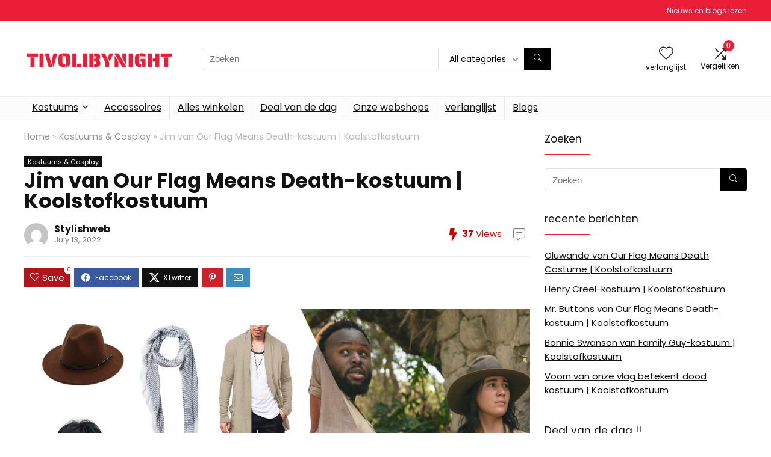

--- FILE ---
content_type: text/css
request_url: https://www.tivolibynight.nl/wp-content/themes/rehub-theme/css/woocommerce.css?ver=19.8.1
body_size: 8707
content:
.rh_woocartmenu_cell{min-width: 100px; position: relative;}   
.rh_woocartmenu_cell .widget_shopping_cart {position: absolute;right: 12px;width: 330px;z-index: -1;box-shadow: 1px 1px 4px 0px #ddd;background-color: #fff;padding: 15px 20px;border-radius: 5px;display: none;text-align: left;top: 100%;}
.rh_woocartmenu_cell .widget_shopping_cart.loaded {display: block;animation: stuckMoveUpOpacity .6s;z-index: 9999;}
.rh_woocartmenu_cell .widget_shopping_cart:after{right: 19px; left: auto}
a.ajax_add_to_cart.loading:after, .by-vendor-name-link{font-size:13px;}
form.search-form.product-search-form [type="submit"]{position: static;}
form.search-form.product-search-form input[type="text"] {padding-right: 12px; padding-left: 12px;border-right: none;}
.woocommerce div.product .woocommerce-tabs ul.tabs li.active a:after, .prdctfltr_woocommerce_ordering span.prdctfltr_instock span:before, .prdctfltr_woocommerce_ordering .prdctfltr_sale span:before, .prdctfltr_wc.prdctfltr_round .prdctfltr_filter label.prdctfltr_active > span:before, body .prdctfltr-bars:before, #section-additional_information .rh-heading-icon:before, #section-additional_information .rh-woo-section-title h2:before, .rh_woocartmenu-icon:before, .woocommerce-MyAccount-navigation ul li a:before, .widget_layered_nav ul li a:before, .widget_layered_nav_filters ul li a:before, a.add_to_wishlist:before, a.compare:before, .woocommerce-product-gallery .woocommerce-product-gallery__trigger:before, .woocommerce .products .expired_coupon figure:after, .col_item.expired_coupon .offer_thumb:after, .column_grid.expired_coupon .image_container:after, .rehub_feat_block.expired_coupon .offer_thumb:after, .processing.woocommerce-checkout .place-order:before{font-family: rhicons;}
.post .woocommerce .newscom_detail ul li{list-style: disc;}
.post form ul li{list-style:none;}
body .woocommerce-pagination{display: block;}
.single-product .post { overflow: visible; }
.wc_vendors_dash_links a.button, .woocommerce a.button, .woocommerce-page a.button, .woocommerce button.button, .woocommerce-page button.button, .woocommerce input.button, .woocommerce-page input.button { padding: 8px 14px; font-size: 14px; font-weight: bold; line-height: 18px; text-transform:uppercase;  color: #111; text-align: center; vertical-align: middle; cursor: pointer;  border-radius: 3px;
background-color: #f6f6f6;
border: none; 
box-shadow: 0 1px 2px 0 rgba(60,64,67,0.3), 0 1px 2px rgba(0, 0, 0, 0.08); 
transition: all 0.4s ease 0s; position: relative; text-decoration: none; display: inline-block;}
.woocommerce .button.alt{ padding: 10px 16px}
.woocommerce .coupon .button{border-radius:4px !important;box-shadow: none !important;color: #111 !important;text-transform: none;background-color: #f1f1f1 !important;}
.woocommerce a.button:hover, .woocommerce-page a.button:hover, .woocommerce button.button:hover, .woocommerce-page button.button:hover, .woocommerce input.button:hover, .woocommerce-page input.button:hover, .woocommerce #respond input#submit:hover, .woocommerce-page #respond input#submit:hover { 
background-color: #f2f2f2; text-decoration: none !important; box-shadow: 0 -1px 2px 0 rgba(60,64,67,0.1), 0 5px 10px 0 rgba(60,64,67,0.14); }
.woocommerce a.button:active, .woocommerce-page a.button:active, .woocommerce button.button:active, .woocommerce-page button.button:active, .woocommerce input.button:active, .woocommerce-page input.button:active, .woocommerce #respond input#submit:active, .woocommerce-page #respond input#submit:active{ 
box-shadow: 0 1px 1px 0 rgba(60,64,67,0.2), 0 1px 1px 0 rgba(60,64,67,0.2); background: #e9e9e9; outline: 0}
.woocommerce a.woo_loop_btn, .woocommerce a.add_to_cart_button, .wcv-grid a.button{font-weight:700; font-size:15px; line-height:15px; position: relative; text-transform: uppercase; border-radius: 0; padding: 8px 14px; text-decoration: none; text-shadow: none !important}
.woocommerce .woodealgrid a.woo_loop_btn{padding: 6px 10px; font-size:14px;}
.wcv-grid a.button{font-size: 14px; display: inline-block; margin-right: 15px}
a.add_to_wishlist.button, a.compare.button{ padding: 4px 6px 4px 23px !important; position: relative;}
a.add_to_wishlist:before{ position: absolute; left: 6px; font-size:12px; content:"\f004"; top:6px; color:#E32F2F;}
a.compare:before{ position: absolute; left: 6px; font-size:12px; content:"\e92e"; top:5px;color:#777;}
a.compare{padding-left: 20px !important;}   
a.reset_variations{font-size: 12px}
.product-price del{opacity: 0.5}
.woocommerce .sale_tag{background: none #4D981D; top:10px; right: 10px; border: none; color: #fff; border-radius: 2px}

/**WOO messages **/
.woocommerce-message:after, .woocommerce-error:after, .woocommerce-info:after { content: ""; display: block; clear: both; }
.woocommerce-message:before, .woocommerce-error:before, .woocommerce-info:before {width: 25px;height: 25px;border-radius: 50%;line-height: 25px; content: ""; padding: 0; display: block; position: absolute; top: 1em; left: 1em; font-family: sans-serif; font-size: 1em; text-align: center; color: #fff; text-shadow: 0 1px 0 rgba(0,0,0,0.2); box-shadow: inset 0 -1px 0 0 rgba(0,0,0,0.1); font-family: "rhicons";  }
.woocommerce-message .button, .woocommerce-error .button, .woocommerce-info .button { float: right; }
.woocommerce-message li, .woocommerce-error li, .woocommerce-info li { list-style: none outside !important; padding-left: 0; margin-left: 0; }
.woocommerce-message:before { background-color: #6dd000; content: "\f00c"; }
.woocommerce-info:before { background-color: #f7a000; content: "\e916"; }
.woocommerce-error:before { background-color: #d61a22; content: "\f00d"; }
.woocommerce small.note { display: block; color: #777; font-size: 11px; line-height: 21px; margin-top: 10px; }
.woocommerce-message, .woocommerce-error, .woocommerce-info, .woocommerce-form-coupon-toggle .woocommerce-info{ padding: 1em 1em 1em 3.5em !important; margin: 0 0 1.8em; position: relative;  background: #fcfbfc; color: #5e5e5e; list-style: none outside; width: auto; box-shadow: inset 0 1px 0 #fff, 0 1px 2px rgba(0,0,0,0.05);border: 1px solid #eeeeee54; }
.woocommerce-info{color: #856404;background-color: #fff3cd;clear:both }
p.demo_store { position: fixed; top: 0; left: 0; right: 0; margin: 0; width: 100%; font-size: 1em; padding: .5em 0; text-align: center; background: #ad74a2; background: -webkit-gradient(linear, left top, left bottom, from(#ad74a2), to(#96588a)); background: -webkit-linear-gradient(#ad74a2, #96588a); border: 1px solid #96588a; color: #fff; z-index: 99998; box-shadow: inset 0 0 0 3px rgba(255,255,255,0.2); }
.admin-bar p.demo_store { top: 28px; }
.woocommerce .col2-set { width: 100%; }
.woocommerce .col2-set:after { content: ""; display: block; clear: both; }
.woocommerce .col2-set .col-1 { float: left; width: 48%; }
.woocommerce .col2-set .col-2{ float: right; width: 48%; }
.woocommerce div.product{position: relative; }
.woocommerce div.product .product_title{ clear: none; margin: 0 0 15px 0; padding: 0; }
.woocommerce div.product .stock{ font-size: 14px; margin-bottom: 10px !important; line-height:14px; }
.woocommerce div.product .in-stock {color: #8bc500;}
.woocommerce div.product .out-of-stock{ color: red; }

/**WOO Loop **/
.woocommerce .onsale, .woocommerce .onfeatured { padding: 5px 7px; font: bold 12px/15px Arial;position: absolute; text-align: center; top: 5px; right: 5px; z-index: 1; margin: 0; background: #ff2238; color: #fff; }
.woocommerce .onfeatured{background-color: #fb7203}
.woocommerce .onsale.onsalefeatured{top:52px;}
.rh_gr_img_first .onsale{top: auto; bottom: 5px; right: auto; left: 5px}
.woo-image-part .onsale, .woo-image-part .onfeatured{right: 0; left:auto !important; top:25px;}
.woocommerce .products { margin-top: 1em; padding: 0;  clear: both;}
.woocommerce .products.column_woo{padding-bottom: 50px}
.product .onsale > span {display: block;}
.woocommerce .products .product .rehub_offer_coupon:not(.masked_coupon) {margin: 6px auto 0 auto; min-width: 100px;   padding: 6px 12px; display: block; font-size: 14px}
.woocommerce .products .product h2{ padding: 0; margin: 0 0 15px 0; font-size: 17px; font-weight: bold; line-height: 24px }
.products_category_box h2{margin: 0; font-size: 14px; font-weight: normal; line-height: 18px}
.woocommerce .products .product a { text-decoration: none; }
.woocommerce .products .product figure{ margin: 0 0 15px 0; position: relative; text-align: center;}
.woocommerce .products .product figure img{  max-width:100%; display: inline-block; transition: all ease-in-out .2s; }
.woocommerce .products .product figure:hover img { opacity: 0.7; }
.woocommerce .products .product .price{  display: block; font-size: 17px; line-height: 20px; font-weight: bold; }
.woocommerce .products .product.woo_digi_grid .price{font-size:14px;}
.wooprice_count del{opacity: 0.4; display: block; font-size: 70%; line-height: 15px}
.woocommerce .products .product .price ins{ background: 0; }
.woocommerce .products .product .price .from { font-size: .67em; margin: -2px 0 0 0; text-transform: uppercase; color: rgba(145,145,145,0.5); }
.woocommerce .products figure .brand_store_tag{bottom: 10px; left: 10px; position: absolute; }
.woocommerce .products figure .tag_woo_meta_item{ background-color: #fff; color: #111; padding: 2px 5px;font: normal 12px/14px Arial;    display: inline-block; }
.woocommerce .products figure .tag_woo_meta a{font: normal 12px/14px Arial;color: #111; }
.woocommerce .products small.wcvendors_sold_by_in_loop, .by-vendor-name-link{margin: 0;color: #999}
.woocommerce .products .product a.button.add_to_cart_button, .woocommerce .products .product a.button.woo_loop_btn{ display: inline-block;margin-bottom: 6px;}  
.woocommerce .products .product a.button.compare{ display: none;}
.woocommerce .products .expired_coupon figure:after, .col_item.expired_coupon .offer_thumb:after, .column_grid.expired_coupon .image_container:after, .rehub_feat_block.expired_coupon .offer_thumb:after {content: "\f273";position: absolute;font-size: 50px;top: 50%;left: 50%;color: #FF0000;margin: -25px 0 0 -25px;text-shadow: 0 0 50px #fff;}
.woocommerce .re_post_expired .single_add_to_cart_button{background-color: #ccc !important}
.rehub_feat_block.expired_coupon .offer_thumb:after{ font-size: 24px; margin: -12px 0 0 -12px}
.woocommerce .products .product.non_btn a.button, .rh-tabletext-block-wrapper .yikes-custom-woo-tab-title{ display: none;}
.woocommerce .products .hoticonfireclass:before{display: inline-block;}
.product-category-box{transition: all 0.2s ease; box-shadow: rgba(0,0,0,0.15) 0px 1px 2px;border-top: 1px solid #f4f4f4; padding: 0; background-color: #fff; backface-visibility: hidden;}
.product-category-box{margin: 0 0 20px 0;}
.woo_column_item figure img, .product-category-box img{width: 100%}
.product-category-box:hover {box-shadow: rgba(0,0,0,0.12) 0px 3px 4px;}
.product-category-box .woo_column_cont{padding: 17px}
.woo_column_item{overflow: visible;position: relative; border: 1px solid transparent; border-radius: 5px 5px 0 0}
.woo_column_item h2{font-size: 16px; }
.woocommerce .products .product.woo_column_item .price{font-weight: normal;}
.woo_grid_compact:hover{border:1px solid #eee;box-shadow:0px 8px 32px 0px rgba(0,0,0,.1); background-color: #fff}
.woo_column_item .rh_woo_star, .woo_column_item .button_action {margin: 0 auto 10px auto; display: none; }
.woo_column_item .woo_column_btn a.add_to_cart_button {text-transform: none;font-size: 16px;font-weight:normal;}
.woo_column_item .woo_column_btn  {position: absolute;bottom: 0px;left: 0;right: 0;text-align: center;opacity: 0;transition: all .8s cubic-bezier(.4,0,0,1);transform: translateY(10px);margin-top: 1em;}
.woo_column_item:hover .woo_column_btn {opacity: 1;transform: translateY(-5px);}
.woo_column_item:hover .woo_column_price {opacity: 0;transform: translate(0,-60%);}
.woo_column_item:hover .button_action{animation: stuckMoveDownOpacity .5s; display: block;}
.products .button_action{z-index:2; position: absolute;top: 10px;left: 10px; right:auto;background: rgba(255, 255, 255, 0.78);border-radius: 100px;padding: 0 5px;}
.list_woo.products .button_action{left: auto; right: 10px; display:flex; align-items: center}
.dark_btn_action .button_action{background:none !important; }
.dark_btn_action .quick_view_button, .dark_btn_action .heartplus{color:#ccc !important;}
.hide_sale_price del{display: none;}
.woocommerce .products.woogridrev .product{padding: 0 0 50px 0}
.woocommerce .products.woogridrev .product.prodonsale:not(.woo_digi_grid), .woodealgrid{padding: 0 0 60px 0}
.woocommerce .col_item .rh_woo_star span{font-size: 17px;}
.woocommerce .products.grid_woo .product{padding: 12px 12px 80px 12px; border:1px solid #e2e2e2; background-color: #fff}
.woocommerce .products.grid_woo .product .woo_loop_btn_actions{text-align: center;margin-bottom: 10px;}
.woo_loop_btn{display: inline-block;}.woo_gridloop_btn .woo_loop_btn{display: block;}
.woocommerce .products .woo_grid_compact h2{font-size: 18px; font-weight: normal; line-height: 22px; height: 44px; margin-bottom: 15px; overflow:hidden}
.woocommerce .products .woo_grid_compact .woo_loop_btn{padding: 0; border-radius: 100px !important;font-size: 0;width: 38px;height: 38px;line-height: 38px;text-align: center; display: flex;}
.woocommerce .products .woo_grid_compact .woo_loop_btn.loading:before{border-radius: 100px}
.woo_grid_compact figure:not(.notresized) img{ height: 180px; }
.woo_grid_compact a.woocat {color: #555;text-transform: uppercase;font-size: 11px;}
.woocommerce .products .product.woo_grid_compact .price del, .woo_mart .price del{display: block; font-weight: normal;}
.woo_compact_grid .heartplus span, .woo_compact_grid .btn_act_for_grid .thumbscount:before, .woocommerce .products .product.woo_compact_grid .price del{display: none;}
.woo_compact_grid .btn_act_for_grid .thumbscount{margin: 0 4px; font-size: 90%}
.woocommerce .woo_compact_grid .rh_woo_star{font-size: 18px;}
.woocommerce .woocommerce-result-count{ margin: 0; float: left;font-size: 13px; font-style: italic; padding: 4px 10px 4px 0 }
.woocommerce .woocommerce-ordering{ margin: 0 0 2em; float: right; }
.woocommerce .woocommerce-ordering select{ border-color: #e8e8e8;border-radius: 6px;font-size: 14px; height: 38px; }
.woocommerce .woocommerce-ordering .nice-select .list{right: 0; left: auto}
.woocommerce a.button.loading, .woocommerce button.button.loading, .woocommerce input.button.loading, .woocommerce #respond #submit.loading{ color: #777; border: 1px solid #f7f6f7; }
.woocommerce button.button.loading:before, .woocommerce input.button.loading:before, .woocommerce #respond input#submit.loading:before{ content: ""; position: absolute; top: 0; right: 0; left: 0; bottom: 0; background: url(../images/woo/ajax-loader.gif) center no-repeat rgba(255,255,255,0.65); }
.woocommerce a.added_to_cart{ margin: 3px 0; padding-top: .1em; white-space: nowrap; display: block; text-decoration: underline; font-size: 12px }
.ajax_add_to_cart + a.added_to_cart{display:none}
.woocommerce .quantity{  position: relative; margin: 0 auto; overflow: hidden; }
.woocommerce .quantity input.qty { width: 54px; height: 45px; float: left; text-align: center; border:none; border-bottom: 1px solid #ccc; font-weight: bold; border-radius: 0; font-size: 18px; padding: 0 0 0 13px;outline: none; }
.list_woo .rh_gr_btn_block .price del{display: inline-block;}

/**ratings **/
.woocommerce .rh_woo_star{ color: #e0dadf;margin-bottom: 5px; white-space: nowrap;}
.woocommerce .rh_woo_star span{line-height: 19px; font-size: 19px;display: inline-block; }
.woocommerce .rh_woo_star_big span{line-height: 24px; font-size: 24px; }
.woocommerce .rh_woo_star .active, .woocommerce .wc-layered-nav-rating .star-rating .rhwoostar.active{color:#ff8a00}
.woocommerce .rh_woo_star .halfactive{  background: linear-gradient(to right, #ff8a00 0%, #ff8a00 50%,  #e0dadf 51%, #e0dadf 100%);background-clip: text;-webkit-background-clip: text;-webkit-text-fill-color: transparent;}
.woocommerce .floatright > .rh_woo_star{float: right;}
.woocommerce .star-rating, .wc-block-layout .wc-block-components-product-rating__stars{ float: left; overflow: hidden; position: relative; height: 21px; line-height: 21px; font-size: 21px; width: 105px; }
.wc-block-layout .wc-block-components-product-rating__stars{float:none}
.woocommerce .star-rating:before, .mvx_rating_wrap .star-rating:before, .wc-block-layout .wc-block-components-product-rating__stars:before { content: "★★★★★"; color: #e0dadf; float: left; top: 0; left: 0; position: absolute; }
.woocommerce .star-rating span, .wc-block-layout .wc-block-components-product-rating__stars span { overflow: hidden; float: left; top: 0; left: 0; position: absolute; padding-top: 1.5em; }
.woocommerce .star-rating span:before, .wc-block-layout .wc-block-components-product-rating__stars span:before{ content: "★★★★★"; top: 0; position: absolute; left: 0; font-size:21px }
.woocommerce .gspb_rating_value .star-rating span:before{font-size:inherit}
.woocommerce .hreview-aggregate .star-rating { margin: 10px 0 0 0; }
.woocommerce .star-rating span, body .wc-block-grid__product-rating .wc-block-grid__product-rating__stars span:before{color: #ff8a00;}
.wc-block-grid__product-add-to-cart.wp-block-button .wp-block-button__link.added:after, .mvx-store-list .mvx-rating-block{display:none !important}

/**tables **/
.woocommerce table.shop_attributes{ border: 1px dotted rgba(0,0,0,0.1); font-size: 90%; margin: 1.618em auto; width: 100%; }
.woocommerce table.shop_attributes th {border-right: 1px dotted rgba(0,0,0,0.1);background-color: transparent; vertical-align:middle;text-align:right; width: 35%; font-weight: bold; padding: 8px 20px; border-top: 0; border-bottom: 1px dotted rgba(0,0,0,0.1); margin: 0; line-height: 1.5em; }
.woocommerce table.shop_attributes td { padding: 8px 10px; border-top: 0; border-bottom: 1px dotted rgba(0,0,0,0.1); margin: 0; line-height: 1.5em; }
.woocommerce table.shop_attributes td p{ margin: 0; padding: 0; }
.gallery-pics .wwcAmzAff-availability-icon{ display: none;}
.woocommerce table.shop_table {  margin: 0 0 24px 0; text-align: left; width: 100%;border: 1px solid #ddd; background-color: #fff}
.woocommerce table.shop_table .button{ padding: 8px 14px}
.woocommerce table.shop_table td.download-remaining{text-align:center}
.woocommerce table.shop_table #coupon_code{ padding: 6px;}
.woocommerce table.shop_table thead th {  font-weight: bold; line-height: 18px; padding: 1em; border-right: 1px solid #DBDBDB;border-bottom: 1px solid #DBDBDB;}
.woocommerce table tr th:last-child, .woocommerce table tr td:last-child{ border-right: none;}
.woocommerce table thead th, .woocommerce table tbody th {background: rgba(0, 0, 0, 0.04);}
.woocommerce table.shop_table td, .woocommerce table.shop_table th { vertical-align: middle; border-right: 1px solid #eee; padding: .857em 1.387em}
.woocommerce table.shop_table td{border-bottom: 1px solid #eee;}
.woocommerce table.shop_table td small{ font-weight: normal; }
.woocommerce table.shop_table tfoot td, .woocommerce table.shop_table tfoot th{ font-weight: bold; border-top: 1px solid #eee; border-bottom: 0 none; }
.woocommerce table.customer_details th, .woocommerce table.customer_details td{ border-right: 1px solid #dbdbdb; background: transparent;border-bottom: 1px solid #dbdbdb;}
.woocommerce td.product-name > a{line-height:20px; margin-bottom:8px}
.woocommerce td.product-name dl.variation{ line-height:20px; margin: .25em 0 .5em; font-size: .8751em; opacity: 0.6 }
.woocommerce td.product-name dl.variation p{ margin:0;}
.woocommerce td.product-name dl.variation dt { font-weight: bold; float: left; clear: left; margin: 0 .25em 0 0; padding: 0; }
.woocommerce td.product-name dl.variation dd { margin: 0 0 .25em 0; }
.woocommerce td.product-name p.backorder_notification { font-size: .83em; }
.woocommerce td.product-quantity { min-width: 80px; }
td.product-quantity .quantity label{display: none;}

/**form general **/
.woocommerce form .form-row{ padding: 3px; margin: 0 0 15px; }
.woocommerce form .form-row:after{ content: ""; display: block; clear: both; }
.woocommerce form .form-row [placeholder]:focus::-webkit-input-placeholder {transition: opacity .5s .5s ease;opacity: 0;}
.woocommerce form .form-row label, .woocommerce form.register label, .woocommerce form.register .editfield legend { display: block; font-size: 14px; padding-bottom: 3px; }
.woocommerce form .form-row label.inline{ float: right;}
.woocommerce form.register .editfield .datebox-selects select{float: left; width: 31%; margin: 0 2% 0 0}
.woocommerce form .form-row label.hidden{ visibility: hidden; }
.woocommerce form .form-row select { width: 100%; cursor: pointer; margin: 0;border: 1px solid #ccc; }
.woocommerce form .form-row .required { color: red; font-weight: bold; border: 0; }
.woocommerce form .form-row .input-checkbox, .woocommerce form.register .editfield input[type="checkbox"] {position: static; display: inline; margin: -2px 8px 0 0; text-align: center; vertical-align: middle; }
.woocommerce form .form-row label.checkbox{ display: inline; }
.woocommerce form .field_type_textbox input, .woocommerce form .form-row input.input-text, .woocommerce form .form-row textarea, .woocommerce form.register .ws-plugin--s2member-custom-reg-field, .woocommerce form.register .field_type_url input { width: 100%; }
.woocommerce form .form-row textarea { height: 5em; line-height: 1.5em; display: block; -moz-box-shadow: none; -webkit-box-shadow: none; box-shadow: none; }
.woocommerce form .form-row .select2-container .select2-choice{ padding: 9px 10px; font-size: 14px; line-height: 18px; border-radius: 0}
.woocommerce form .form-row.validate-required.woocommerce-validated input.input-text { background-image: url(../images/woo/valid.png); background-position: 98.5% center; background-repeat: no-repeat; padding-right: 25px }
.woocommerce form .form-row.validate-required.woocommerce-invalid input.input-text{ background-image: url(../images/woo/invalid.png); background-position: 98.5% center; background-repeat: no-repeat; padding-right: 25px}
.woocommerce form .form-row.validate-required.woocommerce-invalid .chzn-single, .woocommerce form .form-row.validate-required.woocommerce-invalid .chzn-drop, .woocommerce form .form-row.validate-required.woocommerce-invalid input.input-text, .woocommerce form .form-row.validate-required.woocommerce-invalid select { border-color: #fb7f88; }
.woocommerce-validated input{background-repeat: no-repeat; background-position: right center}
.woocommerce form .form-row ::-webkit-input-placeholder {line-height: 1em;padding-top: 2px;}
.woocommerce form .form-row :-moz-placeholder {line-height: 1em;padding-top: 2px;}
.woocommerce form .form-row-first, .woocommerce form .form-row-last { float: left; width: 48%; overflow: visible; }
.woocommerce form .form-row-last { float: right; }
.woocommerce form .form-row-wide{ clear: both; }
.form-row-wide label{display: block}.form-row-wide input[type="text"], .form-row-wide textarea, .form-row-wide select{width: 100%}
.woocommerce ul#shipping_method { list-style: none outside; margin: 0; padding: 0;word-break: break-word; }
.woocommerce ul#shipping_method .amount { font-weight: bold; }
.woocommerce .comment-notes, .woocommerce-password-strength, .woocommerce-password-hint{color: #999; font-size: 85%; line-height: 20px;}
.woocommerce-password-strength.bad, .woocommerce-password-strength.short{color: #cc0000}
.woocommerce-password-strength.good{color: rgb(222, 180, 0);}
.woocommerce-password-strength.strong{color: rgb(6, 176, 2);}

/**WOO orders **/
.woocommerce .order_details { margin: 2em 0; list-style: none; border: 1px solid #ddd;}
.woocommerce .order_details:after{ content: ""; display: block; clear: both; }
.woocommerce .order_details li{list-style: none}
.woocommerce .order_details > li{ float: left; text-transform: uppercase; font-size: .9em; line-height: 1em; border-right: 1px dashed #e0dadf; padding: 2em 2.7em; margin: 0; list-style: none; }
.woocommerce .order_details > li strong{ display: block; font-size: 1.4em; text-transform: none; line-height: 1.5em; }
.woocommerce .order_details > li:last-of-type{ border: 0; }
.woocommerce .addresses .title:after{ content: ""; display: block; clear: both; }
.woocommerce .addresses .title h3{ float: left; }
.woocommerce .addresses .title .edit{ float: right; }
.woocommerce ol.commentlist.notes li.note p.meta{ font-weight: bold; margin-bottom: 0; }
.woocommerce ol.commentlist.notes li.note .description p:last-child { margin-bottom: 0; }
.woocommerce ul.digital-downloads{ margin-left: 0; padding-left: 0; }
.woocommerce ul.digital-downloads li{ list-style: none; margin-left: 0; padding-left: 1.5em; background: url([data-uri]) left no-repeat; }
.woocommerce ul.digital-downloads li .count{ float: right; }

/**widgets **/
.woocommerce ul.cart_list li dl, ul.product_list_widget li dl { margin: 0 0 12px 0; font-size: 12px; line-height: 12px; padding-left: 1em; border-left: 2px solid rgba(0,0,0,0.1); overflow:hidden; }
.woocommerce header ul.cart_list li dl{margin:0 70px 20px 70px;}
.woocommerce ul.cart_list li dl dt, ul.product_list_widget li dl dt { float: left; margin-right: .25em; }
.woocommerce ul.cart_list li dl dd, ul.product_list_widget li dl dd { margin-bottom: .5em; }
.woocommerce ul.cart_list li dl dd p{ line-height: 12px; font-size:12px; font-weight: bold;}
.woocommerce-mini-cart__buttons a.button {margin: 0 0 15px 0;display: block; padding:15px; font-size:17px;}
.woocommerce-mini-cart__total span.woocommerce-Price-amount.amount {color: #ff4e0c;margin-left: auto;}
.woocommerce-mini-cart__total { border-top: 1px solid #ddd;padding-top: 20px;margin-bottom: 20px;display: flex;flex-wrap: wrap; font-size:18px; font-weight:bold;}
.woocommerce .widget_shopping_cart .buttons:after{ content: ""; display: block; clear: both; }
.widget_shopping_cart .remove{ float: right; color: #cc0000 !important; font-size: 22px !important}
.widget_product_categories{padding-bottom: 4px}
.cart_list.product_list_widget {overflow-y: auto;-webkit-overflow-scrolling: touch;}
.woocommerce ul.product_list_widget{ list-style: none outside; padding: 0; margin: 0; }
.woocommerce ul.product_list_widget li:after{ content: ""; display: block; clear: both; }
.woocommerce ul.product_list_widget li { margin: 0 0 20px 0; list-style: none; border-bottom: 1px solid #ddd; padding-bottom:20px; }
.woocommerce ul.product_list_widget li:last-child{border:none;}
ul.product_list_widget > li > a { display: block; font-size: 16px; line-height:18px;color: #111; margin-bottom: 11px }
ul.product_list_widget li .variation-SoldBy a{font-size: 12px}
ul.product_list_widget li span.amount { color: #ff4e0c; font-weight: bold;}
ul.product_list_widget li del{display: block;}
ul.product_list_widget li del span.amount{font-size: 85% !important;font-weight: normal;opacity: 0.6; color: #666 }
ul.product_list_widget li img { margin-right: 15px; width: 70px; height: 70px;float: left; }
.widget_product_search label { display: block; }
.widget.woocommerce .widget-container p.buttons { padding-top: 10px; }
.clear {clear: both; height: 0}
.footer-bottom .footer_widget .woocommerce ul li { background-image: none; padding-left: 0 }
.footer-bottom .woocommerce ins, .footer-bottom .woocommerce del { color: #247600; }

/**WOO Wishlist and compare **/
.woo-button-actions-area .wpsm-button.rhwoosinglecompare, .woo-button-actions-area .heartplus { float:left; font-size: 14px; background: none transparent; padding: 7px; border: 1px solid transparent; font-weight: normal; transition: all 0.4s ease; box-shadow: none;border-radius: 3px !important; line-height: 14px; color: #333; margin: 0}
.woo-button-actions-area .wpsm-button.rhwoosinglecompare:hover, .woo-button-actions-area .heartplus:hover{border: 1px solid #555 !important; background: none #fff;}
.woo-button-actions-area .heartplus:before{line-height: 14px; font-size: 16px}
.woo-button-actions-area .thumbscount{position: absolute;top: -5px;right: -10px;border-radius: 10px;border: none;color: #fff !important;display: inline-block;font-size: 9px;line-height: 16px;padding: 0 6px;text-align: center;vertical-align: middle;background: #c00; opacity: 0}
.woo-button-actions-area .heart_thumb_wrap:hover .thumbscount{opacity: 1}
.woo-button-actions-area .heart_thumb_wrap{position: relative; float: left; margin-right: 5px}
.woo-button-actions-area{overflow: hidden; padding-top: 5px}
.pricehw{margin-top: 2px}
.woo-top-actions .woo-button-actions-area .wpsm-button.rhwoosinglecompare, .woo-top-actions .woo-button-actions-area .heartplus{border: 1px solid #ff6c00; color: #ff6c00; font-size: 12px}
.woo-btn-actions-notext .wpsm-button.rhwoosinglecompare{background: transparent;border:none; padding: 2px; text-align: inherit; box-shadow: none;}
.woo-btn-actions-notext .wpsm-button.rhwoosinglecompare:hover{background: transparent; border:none;}
.wpsm-button.wpsm-button-new-compare.minicompare i{font-size: 12px}

/**WP AUCTION**/
p.auction-end {margin: 15px 0;font-size: 13px;font-style: italic;color: #666;line-height: 18px;}
p.auction-bid{margin: 0 0 18px 0;font-weight: bold;}
p.reserve.hold {font-size: 90%;color: #555; margin: 0 0 8px 0;}
.woocommerce .auction_form .quantity input.qty{width: auto; border: 1px solid #ddd; font-weight: normal;}
p.wsawl-link{clear: both;}
p.auction-condition{margin: 0 0 20px 0}
p.auction-condition span{color: #2e932e}
.auction-time .countdown_section{font-weight: normal;line-height: 20px;padding: 10px 0;border: 1px solid #ddd;}
.auction-time .countdown_section span{font-weight: bold;}
.auction-history-table tr td{ padding: 7px 14px; border-bottom: 1px solid #e8e8e8; text-align: left; vertical-align: middle; }
.products .auction-price .auction{display: block;font-size: 12px;font-weight: normal;color: #999;line-height: 15px;}

/*Booking*/
.rh_vert_bookable .single_add_to_cart_button.wc-bookings-booking-form-button, .rh-300-sidebar .single_add_to_cart_button.wc-bookings-booking-form-button{max-width: 360px !important}
.rh_vert_bookable .wc-bookings-date-picker, .rh-300-sidebar .wc-bookings-date-picker{padding-left: 0; padding-right: 0}
.rh_vert_bookable .wc-bookings-booking-form, .rh-300-sidebar .wc-bookings-booking-form{padding: 0; border: none}

/*Swatches*/
.rh-var-selector input{margin:0;padding:0;-webkit-appearance:none;-moz-appearance:none;appearance:none;visibility: hidden;width:0}
.rh-var-selector input:active +.rh-var-label{opacity: .9;}
.rh-var-selector input:checked +.rh-var-label{-webkit-filter: none;-moz-filter: none;filter: none;opacity: .5;border: 1px solid #f00;}
.rh-var-label{ cursor:pointer;background-size:contain;background-repeat:no-repeat;display:inline-block; line-height:20px; font-size:90%;-webkit-transition: all 100ms ease-in;transition: all 100ms ease-in;text-align: center;vertical-align: text-bottom;margin-right: 5px;border: 1px solid #ddd}
.rh-var-label.text-label-rh{padding: 3px 8px; min-width:50px;}.rh-var-label.image-label-rh{height:50px; width: 50px;background-position: center center;}.rh-var-label.color-label-rh{height:25px; width: 25px; border-radius: 50%}
.rh-var-label.image-label-rh.label-non-selectable{border: none}
.rh-var-label:hover{border: 1px solid #333}.rh-var-label.rhhidden{opacity: 0.1; cursor: none; pointer-events: none}
.rh-var-label.label-non-selectable{cursor: none; pointer-events: none;}
.rh-var-label.label-non-selectable:not(.text-label-rh), .rh-var-label.label-non-selectable:not(.text-label-rh):hover{cursor: default;} .rh_swatch_getter.rh-var-label.image-label-rh{width: 35px; height: 35px}
.woocommerce-group-attributes-public{width:100%}
.woocommerce-group-attributes-public .attribute_group_row{text-align: left;}
.woocommerce-group-attributes-public .attribute_group_name{padding: 8px 16px;background-color: #f2f2f2;font-size: 110%;color: #333}

/*Other*/
.wpf-slider-tooltip {left: auto !important; right: 0 !important; bottom: 15px !important}
.wpf_slider.ui-slider{margin: 2.5em 10px .8em 10px !important}
.wpf-slider-tooltip-inner{padding: 3px 0 !important}
.woocommerce .related:after, .woocommerce-page .related:after, .woocommerce .upsells.products:after, .woocommerce-page .upsells.products:after { content: ""; display: block; clear: both; }
.woocommerce .related.products h2 { margin-bottom: 10px; }
input.woocommerce-Button.button{padding: 10px 15px}
.hidden_thumb{display: none;}
mark.count{ background-color: transparent; opacity: 0.5; font-size: 90%}
.woocommerce-product-search input[type="search"]{border: 1px solid #ddd; height: 34px; background-color: #fff; padding: 0 7px; transition: all 0.4s ease; line-height: 34px }
.woocommerce-product-search button[type="submit"]{border: 1px solid #ddd;height: 34px;padding: 0 12px;}
.widget_shopping_cart_content{color: #111}
.rh_woocartmenu-icon{display: inline-block;position: relative;}.rh-header-icon .rh_woocartmenu-icon{font-size:28px}
.rh_woocartmenu-icon:before{content:"\e90b";}
.rh_woocartmenu-amount{margin-left: 18px;font-size: 13px;font-weight: normal;}
.woo_feat_slider .price{font-weight: bold;font-size: 16px; line-height: 18px }
.deal-stock strong{font-weight: bold;}
.deal-stock{overflow: hidden;font-size: 95%;}
#xp-woo-profile-details-section .field_type_number input{padding: 6px 12px}
.woocommerce a.btn-woo-compare-chart{ margin-bottom: 10px; display: inline-block;}
.rh-woo-section-sub{opacity: 0.4; font-weight: normal;}
.woocommerce-variation-price{overflow: hidden;margin-bottom: 15px}
.woocommerce-variation-add-to-cart{clear: both;}
.product-listing-table{width: 100%}
.WooZone-price-info, .WooZone-free-shipping{font-size: 12px}
#wc-bookings-booking-form ul li {list-style: none;}
.register .dps-amount{color: green}
.register .dps-pack{padding: 10px; margin:0;}
.register .pack_content{margin-top: 10px; font-size: 13px; line-height: 16px}
.woocommerce-billing-fields__field-wrapper{overflow: hidden;}
.widget_merchant_list.expandme .table_merchant_list:nth-child(n+7){display: none;}
.woocommerce-privacy-policy-text{font-size: 90%; line-height: 22px}
.medianews-body del{font-size: 70%; opacity: 0.4; color: #111}
.header-top a.cart-contents { color: #111111; display: inline-block; font-size: 12px; margin-right: 8px; margin-top: 7px; }
.post-type-archive-product .activeslide .select2-container {z-index: 999999;}
.quick_view_product .woocommerce-product-gallery__wrapper .woocommerce-product-gallery__image:first-child a, .quick_view_product .flex-active-slide a{pointer-events: none; cursor:default;}
.pswp__top-bar{top:40px !important}
.wp-block-button.wc-block-components-product-button .wc-block-components-product-button__button{line-height: 22px;}

@media only screen and (-webkit-min-device-pixel-ratio: 2), only screen and (min-device-pixel-ratio: 2) {
	.woocommerce .woocommerce form .form-row.woocommerce-validated input.input-text, .woocommerce-page .woocommerce form .form-row.woocommerce-validated input.input-text, .woocommerce .woocommerce-page form .form-row.woocommerce-validated input.input-text, .woocommerce-page .woocommerce-page form .form-row.woocommerce-validated input.input-text {
	 background-image: url(../images/woo/valid@2x.png);
	 background-size: 16px 13px;
	 background-repeat: no-repeat;
	 background-position: 98.5% center;
	}
	 .woocommerce .woocommerce form .form-row.woocommerce-invalid input.input-text, .woocommerce-page .woocommerce form .form-row.woocommerce-invalid input.input-text, .woocommerce .woocommerce-page form .form-row.woocommerce-invalid input.input-text, .woocommerce-page .woocommerce-page form .form-row.woocommerce-invalid input.input-text {
	background-image: url(../images/woo/invalid@2x.png);
	background-size: 16px 13px;
	background-repeat: no-repeat;
	background-position: 98.5% center;
	}
}
@media (min-width: 992px){
	#pgwModal.quick_view_product .pm-body {max-width: 900px !important;}
}
@media screen and (max-width: 1023px){
	.woo_column_item .button_action{display: block;}
	#rh_woo_mbl_sidebar .sidebar{width: 85%;background-color: #fff;position: fixed;right: 100%;top: 0;bottom: 0;overflow: hidden;color: #aaa;z-index: 100000;transition: transform .25s ease;margin: 0;padding: 0;opacity: 1;display: block;height: 100%;overflow-y: auto; padding: 20px}
	#rh_woo_mbl_sidebar.activeslide .sidebar{transform: translate3d(100%,0,0);}
	#mobile-trigger-sidebar{display: inline-block; border-radius: 5px}
}
@media screen and (max-width: 1023px) and (min-width: 768px) {
	.woocommerce .order_details li{ border: none; float: none; border-bottom: 1px solid #eee; padding: 1.5em}
}
@media screen and (max-width: 767px){
	table.shop_table_responsive,table.shop_table_responsive tbody,table.shop_table_responsive thead,table.shop_table_responsive tfoot,table.shop_table_responsive tr,table.shop_table_responsive td {display: block;}
	table.shop_table_responsive thead,table.shop_table_responsive th { display: none; }
	table.shop_table_responsive td:not([colspan]){position: relative;padding-left: 53% !important;border-left: none;border-top: none;border-right: none; padding-right: 12px !important;text-align: right;font-size: 14px;line-height: 20px;}
	.woocommerce table.shop_table_responsive td.product-name dl.variation dt{float: none !important;}
	.woocommerce table.shop_table_responsive input.qty{float: right;}
	table.shop_table_responsive td:not([colspan]):before{position: absolute;top: 50%;left: 9px;width: 45%;padding-right: 10px;text-align: left;content: attr(data-title);transform: translateY(-50%);}
	table.shop_table_responsive td:not([colspan]):after{position: absolute;left: 50%;top: 0;display: block;height: 100%;border-left: 1px solid #eaeaea;content: "";}
	table.shop_table_responsive td.product-remove{padding: 5px 0 0 0 !important; border-bottom: none} 
	table.shop_table_responsive td.product-thumbnail{padding: 12px !important}
	table.shop_table_responsive td.product-remove:after, table.shop_table_responsive td.product-thumbnail:after{display: none;}
	#wcvendor_image_bg .woocommerce .star-rating{float: none; display: inline-block; margin-bottom: 5px}
	.woocommerce table.shop_table td{padding-right:12px; padding-left:12px;}
}
@media only screen and (max-width: 767px) and (min-width: 480px) {
	.woocommerce .col2-set .col-1, .woocommerce-page .col2-set .col-1, .woocommerce .col2-set .col-2, .woocommerce-page .col2-set .col-2{ float: none !important; width: 100% !important; }
	.woocommerce .order_details li{ border: none; float: none; border-bottom: 1px solid #eee; padding: 1.5em}
}
@media only screen and (max-width: 567px) {
	.woogridrev .review-small-circle{width:27px;height:27px;line-height:27px; font-size: 80%}
	.woocommerce .products.grid_woo .product{padding: 8px 8px 80px 8px}
	.woocommerce .onsale, .woocommerce .onfeatured { padding: 2px 5px;}
	.woocommerce .products .woo_grid_compact h2{line-height: 16px;height: 32px; font-size: 14px}
	.woocommerce .products .product.woo_grid_compact .price, .woo_column_item h2{font-size: 15px}
}
@media only screen and (max-width: 479px) {
	.woo_offer_list .rh_offer_list .button_action{position: static; margin: 0 0 10px 0; overflow: hidden; padding: 0; float: none}
	.woo_column_grid .price{float: left;}
	.woocommerce .woocommerce-result-count{float: none;margin-bottom: 10px;}
	.woocommerce .woocommerce-ordering, .woocommerce .woocommerce-ordering .nice-select, .woocommerce .woocommerce-ordering .nice-select .list, .woocommerce .woocommerce-ordering select{width: 100%}
	.woocommerce .col2-set .col-1, .woocommerce-page .col2-set .col-1, .woocommerce .col2-set .col-2, .woocommerce-page .col2-set .col-2, .woocommerce form .form-row-first, .woocommerce form .form-row-last { float: none !important; width: 100% !important; }
	.woocommerce form .form-row { padding: 3px 0 !important; }
	.woocommerce table.shop_table_responsive .button{display: block; width: 100%; margin: 0 0 15px 0; padding: 12px}
	.woocommerce .order_details li{ border: none; float: none; border-bottom: 1px solid #eee; padding: 1.5em}
	.woo_grid_compact figure:not(.notresized) img{height:130px}
}